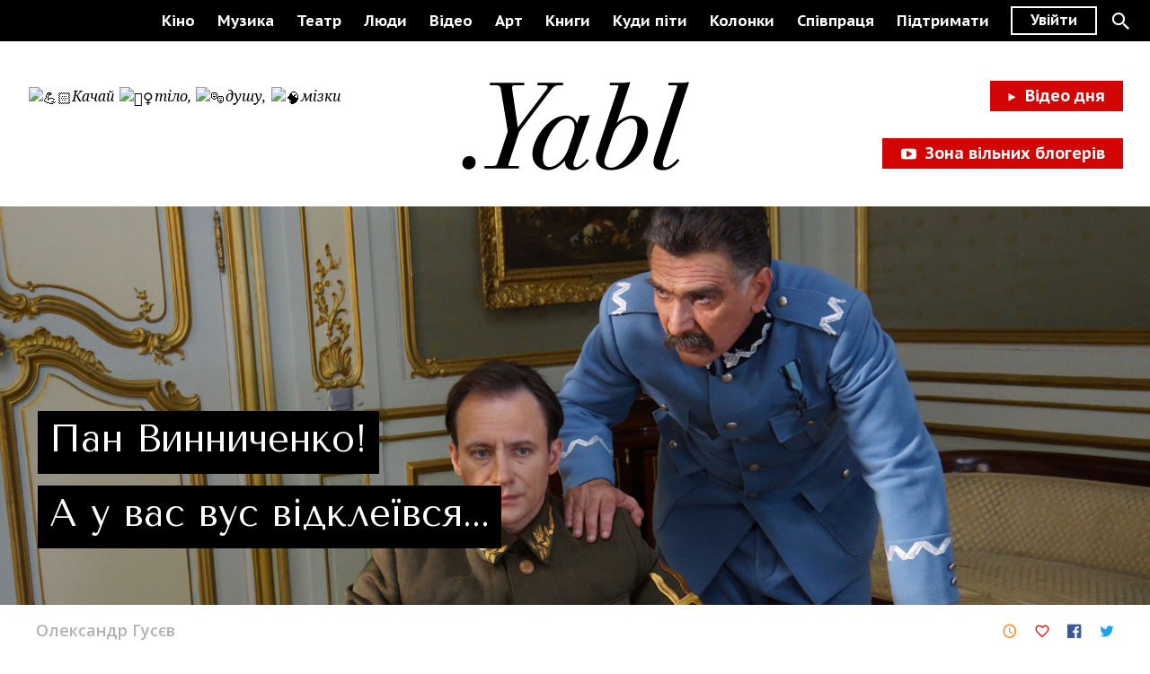

--- FILE ---
content_type: text/html; charset=UTF-8
request_url: https://yabl.ua/2018/09/06/film-tayemnij-shodennik-simona-petlyuri
body_size: 4745
content:
<!doctype html>
<html lang="ru">
	<head>
		<meta charset="utf-8"><meta http-equiv="x-ua-compatible" content="ie=edge"><meta name="viewport" content="width=device-width,initial-scale=1"><meta name="theme-color" content="#000000"><meta name="msapplication-config" content="/assets/browserconfig.xml"><meta name="msapplication-TileColor" content="#000000"><meta name="msapplication-TileImage" content="/assets/mstile-150x150.png"><link rel="apple-touch-icon" href="/assets/apple-touch-icon.png"><link rel="icon" type="image/png" sizes="256x256" href="/assets/android-chrome-256x256.png"><link rel="icon" type="image/png" sizes="192x192" href="/assets/android-chrome-192x192.png"><link rel="icon" type="image/png" sizes="32x32" href="/assets/favicon-32x32.png"><link rel="icon" type="image/png" sizes="16x16" href="/assets/favicon-16x16.png"><link rel="shortcut icon" href="/assets/favicon.ico"><link rel="manifest" href="/assets/manifest.json"><link href="https://fonts.googleapis.com/css?family=Tenor+Sans:400|Noto+Serif:400i|Open+Sans:600|PT+Sans+Caption:700|Roboto+Slab&amp;subset=cyrillic" rel="stylesheet"><link href="/assets/main.min.ae307357.css" rel="stylesheet"><script async src="https://www.googletagmanager.com/gtag/js?id=UA-115318825-1"></script><script>window.dataLayer = window.dataLayer || [];function gtag(){dataLayer.push(arguments);}gtag('js', new Date());gtag('config', 'UA-115318825-1');</script><script type="text/javascript">!function(f,b,e,v,n,t,s)
{if(f.fbq)return;n=f.fbq=function(){n.callMethod?
n.callMethod.apply(n,arguments):n.queue.push(arguments)};
if(!f._fbq)f._fbq=n;n.push=n;n.loaded=!0;n.version='2.0';
n.queue=[];t=b.createElement(e);t.async=!0;
t.src=v;s=b.getElementsByTagName(e)[0];
s.parentNode.insertBefore(t,s)}(window,document,'script','https://connect.facebook.net/en_US/fbevents.js');
fbq('init', '179925609452901');</script>		<title>Історія в теледекораціях: фільм «Таємний щоденник Симона Петлюри»</title>
<meta name="keywords" content="">
<meta name="description" content="">	<!-- Schema.org markup for Google+ -->
<meta itemprop="name" content="YABL">
<meta itemprop="description" content="">
<meta itemprop="image" content="https://static.yabl.ua/media/public/users/22/movie_petl_fb.jpg">
<!-- Twitter Card data -->
<meta name="twitter:card" content="product">
<meta name="twitter:site" content="@yabl">
<meta name="twitter:title" content="Історія в теледекораціях: фільм «Таємний щоденник Симона Петлюри»">
<meta name="twitter:description" content="">
<meta name="twitter:creator" content="@yabl">
<meta name="twitter:image" content="https://static.yabl.ua/media/public/users/22/movie_petl_fb.jpg">
<!-- Open Graph data -->
<meta property="og:title" content="Історія в теледекораціях: фільм «Таємний щоденник Симона Петлюри»">
<meta property="og:type" content="article">
<meta property="og:url" content="https://yabl.ua/2018/09/06/film-tayemnij-shodennik-simona-petlyuri">
<meta property="og:image" content="https://static.yabl.ua/media/public/users/22/movie_petl_fb.jpg">
<meta property="og:description" content="">
<meta property="og:site_name" content="YABL">	</head>
	<body>

		<h1 class="sr-only">YABL</h1>
		<div id="app" aria-hidden="true" style="height: 100%">
			<p>Олесь Янчук, відомий серією фільмів про лідерів ОУН-УПА, у новій стрічці звернувся до попередньої історичної епохи. Фактично, «Таємний щоденник Симона Петлюри» є першою серйозною спробою відобразити засобами ігрового кіно драматичні зусилля створення української держави після загибелі царської Росії.&nbsp;</p>

<p><strong>Де:&nbsp;</strong>кінотеатри України</p>

<p><strong>Коли:</strong> з 6 вересня</p>

<p><img src="https://static.yabl.ua/media/public/uploaded-files/src_1528448082taini-dnevnik-simona-petluar.jpg" class="fr-fic fr-dib" data-result="success"></p>

<p>Оповідь супроводжується закадровим читанням рядків з вигаданого щоденника голови Директорії УНР. Дія розгортається в двох часових площинах, що раз у раз перемежовуються. Перша - українська, показує Петлюру в розпалі кабінетних дебатів з Винниченком і Грушевським та на полі брані з більшовицькими силами. Друга - французька, присвячена гіркому животінню вигнанця.</p>

<blockquote>

	<p>Підхід авторів не вільний від упередженості</p>
</blockquote>

<p>Підхід авторів до драм минулого не вільний від шитої білими нитками упередженості, яка не може не нагадати про пропагандистські картини часів СРСР. З тією відмінністю, що оцінки радянських істориків у стрічці Янчука вивернуті навиворіт. Особливо це впадає в око у другій частині стрічки, присвяченій процесу над вбивцею Петлюри Самуїлом Шварцбардом. Він представлений знаряддям ДПУ, в той час як свідчення відповідальності Петлюри за єврейські погроми замовчуються або перекручуються.</p>

<p><img src="https://static.yabl.ua/media/public/uploaded-files/src_1528448038taini-dnevnik-simona-petluar.jpg" class="fr-fic fr-dib" data-result="success"></p>

<p>Разом з тим «Таємний щоденник» не можна назвати парадною агіткою. Голова Директорії УНР виглядає не типовим батьком нації з мідним поглядом і гіпсовою поставою, а таким, хто сумнівається і картається виною за невдачі, що обернулися загибеллю тисяч людей і призвели до краху незалежної України. Невдачі, у витоках яких особисті помилки майже неможливо відрізнити від наслідків об'єктивних обставин, змінити які було не під силу жодній людині. Авторам вдається якщо і не переконливо висловити, то, у всякому разі, намітити трагедію людей, що беруть на себе відповідальність за долю народу в розпал історичного катаклізму, в дні загального розвалу, плутанини і розгубленості. І трагедію народу, у якого в його фатальні хвилини не знайшлося гідних лідерів.</p>

<blockquote>

	<p>Серед удач - гра Ірми Вітовської-Ванца та Олега Треповського</p>
</blockquote>

<p>На жаль, потенційні переваги задуму загублені кінематографічною неспроможністю його реалізації. Кілька акторських удач не розвіюють загальну атмосферу кепського театру, у якому навіть по-справжньому талановиті актори виглядають відверто безпорадно. Серед удач варто виділити Ірму Вітовську-Ванца у ролі Ольги Петлюри, яка надає справжню теплоту сімейним сценам, і Олега Треповського, який раптово помер кілька місяців тому, у виразному, нехай і мало схожому з історичним прототипом, виконанні істеричного, слабкодухого Шварцбарда.</p>

<p>Найяскравішою деталлю деяких образів стали сміховинні наклеєні бороди, а найбільш жвавий глядацький відгук на прес-показі викликала реакція на смерть Петлюри з боку Володимира Винниченка, зіграного Євгеном Нищуком: «Шкода-а-а-а», - тягнув герой з повними сліз очима під дружний сміх публіки.</p>

<p><img src="https://static.yabl.ua/media/public/uploaded-files/src_1528448065taini-dnevnik-simona-petluar.jpg" class="fr-fic fr-dib" data-result="success"></p>

<p>Треба сказати, що особливе відчуття емоційної загальмованості надає вкрай невдала озвучка, витримана у дикторській стилістиці часів УТ-1. При цьому рештків правдоподібності екранні події позбавляє те, що літературною українською говорять і маршал Пілсудський, і Християн Раковський, і агенти ДПУ, і прості парижани (розбрат у цю лінгвістичну ідилію вносять російськомовні більшовицькі солдати й білий генерал).</p>

<blockquote>

	<p>Сумнівний подарунок до 90-річчя славетної студії</p>
</blockquote>

<p>У цілому, останній фільм Янчука та очолюваної ним кіностудії ім. Довженка (сумнівний подарунок до 90-річчя цієї славетної студії) відноситься до того своєрідного жанру українського кіно, який можна охарактеризувати як історичний телетеатр з млявими статичними кадрами й надлишком великих планів, які здаються стерильними зйомками в студійних павільйонах навіть тоді, коли дія відбувається на натурі, з патетичними вигуками і відчайдушним переграванням, з шаблонними характерами й незграбним монтажем.</p>

<p>
	<iframe width="560" height="315" src="https://www.youtube.com/embed/_1LjfSVPfp0" frameborder="0" allowfullscreen=""></iframe>
</p>

<p>Не так вже й давно до подібних фільмів зводилася більша частина вітчизняного кіновиробництва. Слава Богу, у наші дні вони починають поступово відходити на узбіччя кінопроцесу. Сприймаються, як неминуче лихо, данина бундючним корифеям режисури попередніх десятиліть і чиновникам Держкіно, які прагнуть відзвітувати перед громадськістю про ударне виробництво стрічок героїко-патріотичної тематики.</p>
			<script src="/assets/main.min.f847ee03.js" defer="defer"></script>		</div>
		
	<script defer src="https://static.cloudflareinsights.com/beacon.min.js/vcd15cbe7772f49c399c6a5babf22c1241717689176015" integrity="sha512-ZpsOmlRQV6y907TI0dKBHq9Md29nnaEIPlkf84rnaERnq6zvWvPUqr2ft8M1aS28oN72PdrCzSjY4U6VaAw1EQ==" data-cf-beacon='{"version":"2024.11.0","token":"dfe416cb5d2c4408a130885b1cdccaeb","r":1,"server_timing":{"name":{"cfCacheStatus":true,"cfEdge":true,"cfExtPri":true,"cfL4":true,"cfOrigin":true,"cfSpeedBrain":true},"location_startswith":null}}' crossorigin="anonymous"></script>
</body>
</html>

--- FILE ---
content_type: text/html
request_url: https://content.googleapis.com/static/proxy.html?usegapi=1&jsh=m%3B%2F_%2Fscs%2Fabc-static%2F_%2Fjs%2Fk%3Dgapi.lb.en.OE6tiwO4KJo.O%2Fd%3D1%2Frs%3DAHpOoo_Itz6IAL6GO-n8kgAepm47TBsg1Q%2Fm%3D__features__
body_size: -186
content:
<!DOCTYPE html>
<html>
<head>
<title></title>
<meta http-equiv="X-UA-Compatible" content="IE=edge" />
<script nonce="FWBeVkvBiXwjMGFWpx7zbw">
  window['startup'] = function() {
    googleapis.server.init();
  };
</script>
<script src="https://apis.google.com/js/googleapis.proxy.js?onload=startup" async defer nonce="FWBeVkvBiXwjMGFWpx7zbw"></script>
</head>
<body>
</body>
</html>
